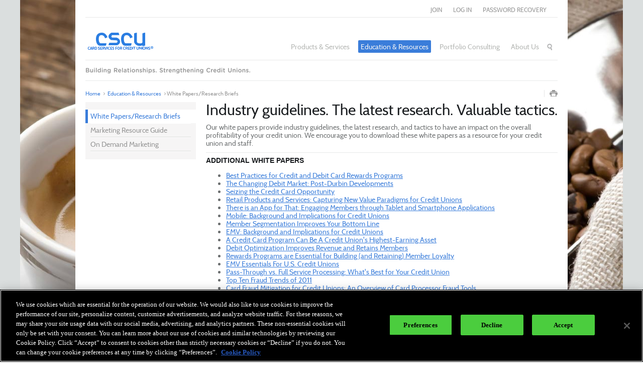

--- FILE ---
content_type: text/html; charset=utf-8
request_url: https://www.cscu.net/index.aspx?CategoryID=234
body_size: 10642
content:


<!DOCTYPE HTML PUBLIC "-//W3C//DTD HTML 4.01 Transitional//EN" "http://www.w3.org/TR/html4/loose.dtd">
<html>
<head><title>
	Card Services for Credit Unions® - Education & Resources
</title><meta name="description" content="CSCU is the nation&#39;s largest credit union card processing association with
over 3,000 members representing over 13 million MasterCard and Visa credit and debit card accounts." /><meta name="keywords" content="FIS, Fidelity, CSCU,Card Services for Credit Unions,Fidelity,Certegy,CSCU.org,credit cards,credit unions,
trade associations,visa,mastercard,card,services,card services,equifax,credit,union,credit union,card services credit unions,
card systems credit unions,card service for credit union,card service for credit unions,card solutions for credit unions,
credit solutions,credit card solutions,debit cards,card processors,Robert Hackney,Robert Hackney III,Portfolio Analysis,Portfolio Consulting,
Portfolio Analysis and Consulting" /><meta name="robots" content="index, follow" /><link rel="icon" href="/favicon.ico" type="image/x-icon" /><meta http-equiv="Content-Type" content="text/html; charset=utf-8" />
    <!-- For SIT and UAT Environment---- OneTrust Cookies Consent Notice start for www.cscu.net -->


<!-- OneTrust Cookies Consent Notice end for www.cscu.net -->
    <!-- For PRoduction Environment -------OneTrust Cookies Consent Notice start for www.cscu.net -->
<script src="https://cdn.cookielaw.org/scripttemplates/otSDKStub.js"  type="text/javascript" charset="UTF-8" data-domain-script="8e61dfeb-0638-4155-8f01-c3b75956e354" ></script>
<script type="text/javascript">
    function OptanonWrapper() { }
</script>
<!-- OneTrust Cookies Consent Notice end for www.cscu.net -->

    <script language="JavaScript" type="text/JavaScript" src="/js/common.js"></script>
    <link rel="canonical" href="/" /><link href="/App_Themes/2013/styles.css" type="text/css" rel="stylesheet" />
    <script src="/js/V3.4/jquery-v.min.js" type="text/javascript"></script>
    <script src="/js/V3/jquery.cycle.all.js" type="text/javascript"></script>
    <script src="/js/V3/jcarousellite.js" type="text/javascript"></script>
    <script src="/js/V3/label2value.js" type="text/javascript"></script>
    <script src="/js/V3/jquery.nyroModal.custom.min.js" type="text/javascript"></script>
    <script src="/js/V3/functions.js" type="text/javascript"></script>
    <!--[if lt IE 9]><script src="/js/V3/html5shiv.js"></script><![endif]-->

    <script type="text/javascript">
                $(document).ready(function () {
                    $('.lightbox').nyroModal();
                });

        // Log out user on Session timeout 
        var TimeoutHandler;
        var isSessionLogoff = false;

        function setSessionTimeout() {
            clearTimeout(TimeoutHandler);
            var nTimeOut = (14.5) * 60 * 1000; 
            TimeoutHandler = setTimeout("AutoLogoff();", nTimeOut);
        }

        function AutoLogoff()
        {
           isSessionLogoff = true;
           window.location.href = "/IdpLogout.aspx";
        }       

        setSessionTimeout();
        //END Log out user on Session timeout 

        //
        var isUserOnline = false;       
        

        $(window).on('mouseover', (function () {
            window.onbeforeunload = null;
        }));

        $(window).on('mouseout', (function () {
            if (isUserOnline) {
                window.onbeforeunload = ConfirmLeave;
            }
        }));


        function ConfirmLeave() {           
            //window.location.href = "ForceLogOff.aspx?isLogOff=true";
            if (!isSessionLogoff) {
                window.open("ForceLogOff.aspx?isLogOff=true", "_blank", "width=200, height=200");
            }
        }
        var prevKey = "";
        $(document).keydown(function (e) {
            if (isUserOnline) {                
                if (e.key.toUpperCase() == "W" && prevKey == "CONTROL") {
                    window.onbeforeunload = ConfirmLeave;
                }
                else if (e.key.toUpperCase() == "R" && prevKey == "CONTROL") {
                    window.onbeforeunload = ConfirmLeave;
                }
                else if (e.key.toUpperCase() == "F4" && (prevKey == "ALT" || prevKey == "CONTROL")) {
                    window.onbeforeunload = ConfirmLeave;
                }
            }

            prevKey = e.key.toUpperCase();
        });

    </script>
    
              
<script language="javascript" type="text/JavaScript">
  <!--
    var theObj;

    function useMe(obj) {
        theObj = obj;
    }

    function goCat() {
        //theObj = document.getElementById('lstSubCategories');
        if (theObj) {
            idx = theObj.selectedIndex;
            catID = theObj.options[idx].value;

            if (catID != "") {
                location.href = 'index.aspx?category=' + catID;
            }
        }
    }

  //-->
  </script>

</head>

<body id="ctl00_ctl00_bodyMaster">
<div id="outerDIV" class="interior02">
<form name="aspnetForm" method="post" action="./index.aspx?CategoryID=234" id="aspnetForm">
<div>
<input type="hidden" name="__VIEWSTATE" id="__VIEWSTATE" value="ooJToQSicOpZj19BXhFXJ1AveyJbApdBxEjybY1m4lz+eMjr7n7ioIL4B4tckmyTgK3mRXppw4TcPI8zGT0hEcLuBnA0hdZbbUfrNn96bj+kVWvIN4b3GeF5YwO/NBaGFJhET/d+sRmlV3YnIpA/Xt1n9KR4wX02VDjNJvbhMJ88Sq8UcYbv4ICwE3T0aWoK3Avd7wBqzMU84+AC1AWOeZ/eE6Y2qyYXtn1Yb5sLYLdPOpQ6DUae993dZYQAIKjDRFvTjmTMo8ho9+n3HxShCWtBqzrsCtPGu7oZQgc6UUs2Z0tHu85wckx5ebInWkz+Y+Y7ej19Kt6kmQ6BePJ65fOe3bmtr0tKJ+f5YtCFWUn4rp9MsYozzzwjpZdI3KEeog5JfOnCYdFhKcQuj2/HsacWM/yx5Wp1sbkxgx8nla6zG/yYPkmmErT84pEHMBp92d+wIjoKJf/rdkGAw4ISkiVcUvOWL0VtERUPiro1HWwB4E3Zjwf42+R9YVxEDZexQAH3OLmE9QTVAUNMv+JN/GBneVyiJRFsfoTgglJhVUKAuKShgfirAi9ai9hEdLR5jnUu5EQL+e1BMqs1oLCjrEjyU1CrO7lXWpLKZEvOAAmViyZLtKe77ekQqb08GqBinbervaMcr0sAo0fqm24YemXrEfRIgfkVst92bfgpNfbNXe/70+DsJ5ypj8xJGiFMoxhEID9FHmSh3RsN2JajTVrVwQCbBjcS0YI+I5vGh8mqfJ1bsiEQf9bsEwwQ4XpaR5SGx04sZ6BYw6F7r2zf9ch2xr0rNP8IjO2sd7ymlIZ8cRSo030q29/PsUlpe66CfDdxAmFko3v6XYD11iO+MlXAZOAYvE1tRanvOwr1fmrtoAAgrlEZKu9W4AH9LL8Xx9mcn/m4NuXtgT9NRuR+xG26m+DW23MBHbrmEycKybAWXV+TklJy4kAweUGTnFQozVYk43WG+tBCU9/pFxWCFiCIwNkho/S6pK8CL/hq4CsHsAKBoxEpS7g6I9cY/IaTwBd9oBLdJafd0yEilLwq2VzAvvN9BEFJuq0AJaKYb6NYIHev5X0ZFx2TdOS1wdo/Nvd/98eCv3a73hlf0nLde8nJ1eIIi1pKN5NCNyLslWhIo3fwXxCli3VfZpjo870So4StmlTuvhn6L2DYEZ09ULw0GBuMSSpUiORnENKRkdZJlexTgd8RHCMLa75D6ogG8p0UPlzm5P3+u2VRNxifWLBYyxQgGGDdx/DPOaU1WcGp+yOyzcb9DZM1YGp48HDNYW1ggTzhinu2UMSr1A1SpWnL974HdEoIhDWr4HTJji4jIZjMAkD9lTsO5Oyyw5tRYUkhEdDvqCLO4a4RnVsJqKtgAPqLmZEDNGhdiWNtMLOYWR8v/DEcFvM3uyI8zNvYuQkUMCNbOxZjhbSnfZgOiUDVUrmHWaQXRcABJ/vSY2Jz+JOnDp0xVvciYL9LphIC+5uDKsG+gR+llut2j1zHIfQnApWBq0MWOhmyTc2T7WZo5i7yTEwMAbTCdHL5oMm75t4OeHFUQNq34rX8bK2hYRo3l6GFB9zAK383hOSaaTVuQz9/771Ctth0Dh6NvuDbOWP+odGWb5ixq3M+zoX2rl7Io4FefsHFwRJIheNWfF21N6FwaG8dtQd0xqpswWNcOKvwOcJ/HFBTvmQZOgyUIBznnf700QvwEGLYPLPzi5K9LAv3u0VFfWhuUYZIufrtJ9efhwMHADpmD82AtnVq3DhKTQco419tD7nne/YWWFz3vRbszb9SRpG3svN4b53ppGTzNMuTwCrqiLLGvavYshbyo/gkQh1kxVLmnCz/OaSTN1COytpoXDaPmiBqz9LuUOjitmxvDoG+nj6vVcjvOvY8a4INmvvEayLP9AZjxHYOS6/rcZYsJHnxK4s6mnk1so4knRbEcMp2rlkBRD9HK6bqlPve6sZymYfM45fuK/[base64]/beOxK+xTYX+Bd3HKSCs9kRkEA1bRUVw+sQ1kzYNJG1QRS4ho1RBl3uTmyuyalFJA3wUy2llMnAebXXjeTWLdK+hUgsJWzr5BeDtBEeHJGOIeotKJQn9o81xMi5zp02AYx6Vr5EDxRmGHgDzIFihA9JJ6b01j2Y9xt+V4J2pajqpCN4DFYpT+NbyUWsDGxR/P68F3efH22mqRh2TDEsEU9v8V/+GpgWHnuGrjgRURGPQzIu/OQ6Q93K3s8PiE2lwbLH49qMi6hk397B6UFvIq9uAFFV+wuyJs0RJ0SU1QENELMN5cyC2wQ/TEpUpG43jxI5Ub/CX42pNFZt8BF2tGGvf6fclHutNWp1kjaL4x7+t18rqmUBO1G73wrmvGRTTS4l76FrFxwUyjQzp6BekA3eR8mCwiYjzM/XE+5lLXWowV+hnRCxVsayHC2ifgWaGN+vF9O7zsDJlj9jQU8eH6Z09gekl4NcgXDC3wQoAKv+xIbactroM605/uOXf8+c9+ii3IpxYPnZZh851EJOOtzI06I2bwFh8t1BO7axM1vcKrF8bIh63fCTB1vWrbYJcwi74Z30ux+U1tff3JwOmRZhSOJHF5cK8e9RSN9bytUvA/TvxGMPXEf4G6x/61OfLGdgnt9XTDRcdfG5ufLX3tYmpMfdChjXFRBgf+ghaOE0EPi46rkY3+NEFpus9qDU2+bRtq0pf5k3+s2Ilg3oPl+CNcMwIg7UACcnZ4feOhbFi1vRFmgM9mwTSpQAJKPUk43TF26KaZD5YxbHtjaZk7nNDl7VkJ7QrTllJf8Wm4mFhUSIxKEEdSaU6LS0hGpYh/gywCBGHSVRRdmCqz5HOL6DWM6/El4lBq3bA5bkuKItpWyYOCI0YPYLmt7t3nernOwUz8MK0mQznUG5OA6sHcJwTgHhdpSvEnCfdxfDER/V51q2QS0e3QGCYrl3yt/DBlhwnoXWK+EJJdrx6wFGdQJbY4LNcP4MrjSHjg/fpf2aioOEfbftBbXv+b/rAQ5656jcDsBoxKG8P0EtR1KXsQ4/24E/zdZR5nMc5b2nThWOi8cN0BmE1VVrHF2J+YYLflheMK7X58163vUbnWMY6CGfFJ+7OTakIF8VjQJjwntrsqsotqisQLWPXdbUqVqHACcz29EPguOQgXKoC12GzqkpYFsAPDO5uxnHrNVKpnxiWodUSdtr2/hvgCX1jNrarGRd/[base64]/oFFnpFWRktZ2jrLqMuxLPEHzP9c5a2onfYqLm/DsAlDB+RI+Ss3bcpZIZrMaH4+uoNVJMhpQkQ33mHEX8Uf41iVRwdewwZMI4YXQdPPOmvW3y12gGJGz77vgpknOQmv4gGNfU8XR7/bpDm7Hiadfv7enjBTjybbCn/k358E4scUDOUp2Gf1ZPQ0DpWfsBYIAnp+W+zG8d70La5IRCstlR/RP1omz3+SnrMdmih5Sh2zLVR2+qW5OMkUdEyLghQmH9yGdiVTi8KWxUDy7LDybUex11zkYX+qyE2hB1GpkyoqVTqDhal8Q92+zSIfwQdG7GlM1qK5n+sARyT8vPu3MG/n+SXK1ZJEytl1WOPWEkO/[base64]/uHEkf+gWz2Ykl2zCBV5JjE2yFX7yDpDT5/wY0A08ywCvt/G5a4DAsRq+zDm7KFWMWin2dmrDZDjlrSXtlbmdJme9YSXLUHIDmB4J2hDqsyfijamDMAIWv1Efd1UGmU3lw9RE6AFipMgh1ZKGN9XH2jrptJeWmvBmNnraoZFl5h5Yv+zL98QxyXK6757NZDDHfbwZSozfvA+wsgMLKO0anD5AA+LvWG/eiBoYnCn55Ybe5N82jxTVEFeoacSw3ntN1w94qnhTvwl6kvpxcXfjYGmVu/2PevdOwYdAPPZXbhZNyuS77uCHRI2qCPJgWEciy5BKnQCXd6LYKFY4hvlCQau46Uxtd/ohsfX7idDC0kUU/QRzz628jsJGFvqxUyAEr7ZmzUQQAzyWIsgRs8ek2AWMIuBYmtt8iqfTmP2RHml8PMTCbly+FAhyDkuMFsZj0Tp+xLjDY6RBAOI981MkKDkBNLJTkP89BDJZbQN2ydy3HFmRD99zf/bM5fPkLHFYAl9WmJug0KpAUjZx27cVqVgGUN4NuNIIPv+STFOn5lWo3fnG7AZ+v392z2kJBiBfsb5CubYDsUf8qEctReSKCwwnzmxnwaO5vh4BNgOAuld2TEff3cZpeio7AJcEfWJa3ce5H+7C3DP00WsalmubJbGwPfdK+a/As/kJXTYIyzD7oIzq5rTsFfL/VTF2kxnbLWiNMlxC2uC8dZgtkOeYbyTPpZWWHCkUssUizDkjOrBC5hKGQ6CGwZ0oT00ainaLD325yaix4wiivqZ9UFNMq4zGQCFA7ROkswRIhCA0lPFaw4pd+HjhlsqsepXqxRE2Imf1uk0QzLu08jLAdBo9IYmhbk/7k/eLYV9NCQCTp7BlnUXkdcWPmHjGo974yVXWaHWkKMs4Omco1wQABoG2rSKJ0PoZQE/2EwmdRRb1V8OT8V67kVBwEmWJIPqRxcn/7dasFLPiOnLlTLt9RbubX1/uU/ntjzRnnGldxfuuTn2V08E9+Kup/qaHlcTTur0HB9gBX/Jcs1NrXwnbXirY7I2fMUMCvFWgaZTX4qkiMErCiviHSCSSfpiQ1VJNz8RZVFeUw8wrXyyAYf/oxdXeOMz+uuTHxb8pbU0d58GIYfo6pUaxDG5p2tc2WoLzZCq3hBvwFGKYniI98YMU3ROBjUpBhvzEP6Te671M8GzCqtU+tnaJUHnw/dm+/Q1G71e6Y1ii9oWuvxEMNkDVrBXgsWSUhPN/XRGwbSJF/cIr2AUyy09LC7JFqHZQdf/DyGQcSs/ZhVieJ8vlDvL5OEhVZ+RwIznLOmF6UdrZ7cUNURElN6CSrfjujiSbc7osfONoMrTFyfOgFv0JuGMP3x7OuxcaaqFi7w2z67Mf1PXC70zmumur1OdeLbqx+KdAeX4d6adhSamjrK4F83U7j8kr3hnZx3lKfmvplA3CxVVNvy8Ll/jFdp9H9z95aVZ/ZGoyVADbjixgMSp5DQmjrX59bJbZTZFPwMpQh3QoieZ/ElAKpSuQnciwl9ls748YxlKEMnXvDy39Z7eRQIa1BbIzhsiQroJejzZGXgeJwjhITR3PA1hnP5IQBKXQmF7u4926c4zpOs2uH+SUX6vcq5jRFos8gh/7t3dHwk3QTc4M7cQKLksdz0o+i9qOhH03JJnZ18J5NAnZbdDt0C3e4pNPRtW5K/[base64]/9/BCas0/MzeiSa79eeyAhtJDrg8Ye+OvwL3SzJKy9at5vzB04yAafAuOLRCgFqjdAlEKntE7vUNtrCinfWWl6FIVaRa+AkAc6G4QztrqStlWuoUqiorxYVqXMLcZ1Ot/pkx9/763z9w7ADrjrTTj9Y6q24ozPY7RLGaijQ5+gMs7+DWJobnYteuOAkOUHZrbF15NV36nXssbBvERbNEecDNBlWSr66/dHFoofX8OvfpgYgaYjX28C81k0guUHPvMFQ4EyoSNWdfJKgG1HXoZJlR4d4bkL5tt91jeTJBxfC/4hbDW5RqwHz2Jd0ZnNJ8q/KJjvRUCaN9dZ8LnnbCnsSirRkJp/OakJtgbhKi/FqGtbDGAEaZpxo5lZQ9M6UODlLz6HtCwx+wCG26xYzm3cTJNbeNRaNS4J5AKExhjmDl34c+Wq1mHN8M1z5if7j59oEtiEniCw81+4U+42IJDJqf9i6Xd0lyXFnwNwbZ1pxRgiUlSzzGZS0MBqRpDgIVaRCDHlgMW8jwG/swA8ktJMnnlN3UDsqfoNXuECPGH1c42uvnOcZG1WtxfEe2PJ+yKhPjU0uObn03q4aw0jyxPQL9M+CN8l13qyAudk1APthYBMckNtGLuWgQPP63ewIEbLjCqVRab6P8Wamp9MJSklmRBm+gIh7pOASNC/QOeDln63UNExUMaVFn0dW+OMRKRifGNaghP2sipsREeZfTVKX4T+SqGzJZkcMIqhaKtBuRqDnNnXDnCQxMqHamn5hTSUaXNwX1zD90UlvWq+RZyHqfn6vn9vURtt4xo0cbHfUOtCAMG1ThzbZX6UvdUTJumLWeYFo3EPyikbZm6xLRj2YCKeTHRwzfO/5dtvtyuKasyTp/0u8j/oB1P/Zxoh3gkK8c587AM4MVqjW63KQ6gNtsABa+9o2Zw0EP/69vJFYa8c1OliJ/WMbSE7KXW1iPlneCDk5+BcZMP/KFWIk3am2nQUkP4GPWuZfh+cCgPrazF9RiSZjps70C3CZKKpnbi/MhTKqJDKRp2d39nD4I4tLUdQc9NZcjqZhMlVoLyYfrZoEiGyVCKFjBwwP6XFHy3Zjpw6DbyHzFLduSjKNBi1XOVtW0uF95tayiSx6g36AS/Tyb8Ly3LKwtVTrglpZin1Rv2vPYsYfovefxU9bPMVcOFTyIHAwLaZwFyLCQMkaHZD6RThY79q2qOInvcYrr3Bf9Ea/HmieAL4e6C9xwCAJv99cYW40eQKIfo7/69qs10H3dtsKAvQAr0CQo0lug7ENHHDJBm2fJP6wybTh1N7lOM76JaSCx2XKxYR+zAXNHhuPje79/6BAJA4TQupKjvYp2SoXx3lAZvjPkdkZ7Q1LmC0FdhkVON/92R5Br5eT8kMd2e8u9+IMe+eVEOJpXlfyDtZENirub2auWuZa5GcFVHiblCGW4u4QT1Flr4CE1ViYAlGL0Dk1edTALgHgAjDlRRfsHvJpRMdDW2YZTiFK2p0ijEy3BF14d/uVPcxbg81dP6S/VbP/IJ01fTbFlzFGbzALHNKM4O5be9LMb3r/loGLrM1byC5PupemaHOmOcXLOnT14kb1VbB0QfaeuBkbBcRFajmK7nFCUoOV4D6qwAoT/OpkjoEVE/D19+7+JhBGjPIgY3elsfVOjrUfvUzHxAEL70qEmX87rZZWl3kFRKvgC7zSfZDenjO0KWlIu7n2NRmqs4Hn0ohgLCdPitJTYGOW28w=" />
</div>

<div>

	<input type="hidden" name="__VIEWSTATEGENERATOR" id="__VIEWSTATEGENERATOR" value="90059987" />
</div>
    <div class="site-wrapper">
        <!-- CONTENT WRAPPER -->
        <div class="main-container">
            <!-- HEADER -->
            <header>
                <div class="social">
                    <ul>
                        <li>&nbsp;&nbsp;&nbsp;</li>
                        <li><a href="/Registration.aspx" id="ctl00_ctl00_hlJoin">join</a></li>
                        <li>
                            
                            
                            <a href="/IdpLogin.aspx" id="ctl00_ctl00_hlIdpLogin">log in</a>
                            
                            
                        </li>
                        <li><a href="PasswordRecoverySteps.aspx" id="ctl00_ctl00_hlPasswordRecovery">Password Recovery</a></li>
                        
                        
                    </ul>
                </div>
                <nav>
                    <h1 class="logo"><a href="/" alt="Card Services for Credit Unions®" title="Card Services for Credit Unions®">Card Services for Credit Unions®</a></h1>
                    <div class="search">
                            <!--div class="search-container"><label for="searchbar">Search CSCU</label><input type="text" name="searchbar" id="searchbar" /></div-->
                               <a href="/" alt="SEARCH" title="SEARCH"></a>
                    </div>
                    <ul><li><a href="/Landing.aspx?CategoryID=1" >Products & Services</a><ul><li><a href="/index.aspx?CategoryID=241"  >Credit</a></li><li><a href="/index.aspx?CategoryID=242"  >Debit/EFT</a></li><li><a href="/index.aspx?CategoryID=262"  >NYCE Payments Network</a></li><li><a href="/index.aspx?CategoryID=245"  >Fraud</a></li><li><a href="/TabbedContent.aspx?CategoryID=306"  >Loyalty</a></li><li><a href="/TabbedContent.aspx?CategoryID=276"  >Mobile Solutions</a></li><li><a href="/TabbedContent.aspx?CategoryID=294"  >EMV</a></li><li><a href="/index.aspx?CategoryID=243"  >PrePaid</a></li><li><a href="/index.aspx?CategoryID=265"  >Merchant Services</a></li><li><a href="/TabbedContent.aspx?CategoryID=335"  >Portfolio Analytics</a></li></ul></li><li><a href="/Landing.aspx?CategoryID=2" class=selected>Education & Resources</a><ul><li><a href="/index.aspx?CategoryID=234"  >White Papers/Research Briefs</a></li><li><a href="/TabbedContent.aspx?CategoryID=256"  >Marketing Resource Guide</a></li><li><a href="/index.aspx?CategoryID=304"  >On Demand Marketing</a></li></ul></li><li><a href="/Landing.aspx?CategoryID=3" >Portfolio Consulting</a><ul><li><a href="/index.aspx?CategoryID=270"  >Virtual Card Consultant®</a></li><li><a href="/Portfolio/Default.aspx?CardTypeName=admin"  >Admin</a></li></ul></li><li><a href="/Landing.aspx?CategoryID=4" >About Us</a><ul><li><a href="/index.aspx?CategoryID=358"  >Services</a></li><li><a href="/index.aspx?CategoryID=248"  >History</a></li><li><a href="/index.aspx?CategoryID=200"  >Press Releases</a></li><li><a href="/ContactUs.aspx"  >Contact Us</a></li></ul></li></ul>
                </nav>
                <div class="tagline">
                    <img src="/images/V3/MasterPage/hdr-tagline.png" />
                </div>
            </header>
            <!-- END HEADER -->
          
          <div id="ctl00_ctl00_pnlContentPlaceHolder_Master">
	
            
            <div class="breadcrumb">
                <a href="/">Home</a>&nbsp;&gt;&nbsp;<a href="/Landing.aspx?CategoryID=2">Education & Resources</a>&nbsp;&gt;&nbsp;White Papers/Research Briefs
                <div class="icons">
                    <a href="#" class="print" title="Print Page" onclick="javascript:window.print()">Print Page</a>
                </div>
            </div>
            <!-- INTERIOR CONTENT -->
            <section class="interior-content">
                <!-- Left Column -->
                <div class="left-column">
                    <nav><ul><li><a href="/index.aspx?CategoryID=234" class=selected>White Papers/Research Briefs</a></li><li><a href="/TabbedContent.aspx?CategoryID=256" >Marketing Resource Guide</a></li><li><a href="/index.aspx?CategoryID=304" >On Demand Marketing</a></li></ul></nav>
                    <!-- div class="cta-container">
                        <div>
			                <a id="ctl00_ctl00_cp_hlTopContent" href="/TabbedContent.aspx?CategoryID=">
				                <img src="/images/V3/InteriorMasterPage/Top-side.jpg"/>
                                <div class="overlay">
					        <h1>Title</h1>
                            Teaser
				                </div>
			                </a>
		                </div>
                        <div>
			                <a id="ctl00_ctl00_cp_hlMiddleContent" href="/index.aspx?ContentID=">
				                <img src="/images/V3/InteriorMasterPage/Middle-side.jpg"/>
                                <div class="overlay">
					        <h1>Title</h1>
                            Teaser
				                </div>
			                </a>
		                </div>
                        <div>
			                <a id="ctl00_ctl00_cp_hlBottomContent" href="/Shortcut" target="_blank">
				                <img src="/images/V3/InteriorMasterPage/Bottom-side.jpg"/>
                                <div class="overlay">
					        <h1>Title</h1>
                            Teaser
				                </div>
			                </a>
		                </div>
                    </div -->
                </div>
                <!-- End Left Column -->

                <!-- Right Column -->
                <div class="right-column">
                



  <div id="ctl00_ctl00_cp_RightColumn_pnlContent">
		
    
    <div id="ctl00_ctl00_cp_RightColumn_pnlView">
			
        <!-- One Column in the main content area -->
<h1>Industry guidelines. The latest research. Valuable tactics.</h1>
Our white papers provide industry guidelines, the latest research, and tactics to have an impact on the overall profitability of your credit union. We encourage you to download these white papers as a resource for your credit union and staff. <hr />
<h2>Additional White Papers</h2>
<ul>
     <li> <a href="/ProductForm.aspx?ProductID=648">Best Practices for Credit and Debit Card Rewards Programs</a></li>
     <li> <a href="/ProductForm.aspx?ProductID=502">The Changing Debit Market: Post-Durbin Developments</a></li>
     <li><a href="/ProductForm.aspx?ProductID=544">Seizing the Credit Card Opportunity</a></li>
     <li><a href="/ProductForm.aspx?ProductID=493">Retail Products and Services: Capturing New Value Paradigms for Credit Unions</a></li>
     <li><a href="/ProductForm.aspx?ProductID=485">There is an App for That: Engaging Members through Tablet and Smartphone Applications</a></li>
     <li><a href="/ProductForm.aspx?ProductID=478">Mobile: Background and Implications for Credit Unions</a></li>
     <li><a href="/ProductForm.aspx?ProductID=477">Member Segmentation Improves Your Bottom Line</a></li>
     <li><a href="/ProductForm.aspx?ProductID=467">EMV: Background and Implications for Credit Unions</a></li>
     <li><a href="/images/uploads/Credit Portfolio Optimization.pdf" target="_blank">A Credit Card Program Can Be A Credit Union's Highest-Earning Asset</a></li>
     <li><a href="/images/uploads/Debit%20Portfolio%20Optimization.pdf" target="_blank">Debit Optimization Improves Revenue and Retains Members</a></li>
     <li><a href="/images/uploads/Documents/Loyalty%20Brief%20Final%20043012.pdf" target="_blank">Rewards Programs are Essential for Building (and Retaining) Member Loyalty</a></li>
     <li><a href="/images/uploads/EMV%20Essentials%20CSCU%20Mercator%20Final%20Web.pdf" target="_blank">EMV Essentials For U.S. Credit Unions</a></li>
     <li><a href="/images/uploads/Documents/PTvFS_whitepaper_final.pdf" target="_blank">Pass-Through vs. Full Service Processing: What's Best for Your Credit Union</a></li>
     <li><a href="/images/uploads/Documents/CSCU%20Whitepaper%204_12_11.pdf" target="_blank">Top Ten Fraud Trends of 2011</a></li>
     <li><a href="/images/uploads/Documents/CSCUFraudWhitepaper.pdf" target="_blank">Card Fraud Mitigation for Credit Unions: An Overview of Card Processor Fraud Tools</a></li>
     <li><a href="/images/uploads/DurbinDraftRulesAnalysisFinal.pdf" target="_blank">An Examination of the Potential Effect of the Durbin Amendment on the Credit Union Debit Issuing Market</a></li>
     <li><a href="/images/uploads/whitepaper/whitepaper-debit-web.pdf" target="_blank">Top Ways to Maximize the Effectiveness of Your Portfolio</a></li>
     <li><a href="/portfolio/pdf/white_paper_for_web.pdf" target="_blank">The Top 10 Ways to Maximize the Profitability of Your Portfolio</a></li>
     <li><a href="/portfolio/pdf/Final%20Payment%20Systems_print.pdf" target="_blank">How Payment Strategies Impact Your Credit Union's Future</a> </li>
</ul>
For EMV-related white papers, please visit <a href="/TabbedContent.aspx?CategoryID=294&Tab=White+Papers">Project EMV</a>.
    
		</div>

    

    
    
    
    
    
    
    
    
    

  
	</div>



  <br />

  

  

  



                </div>

               <!-- End Right Column -->
            </section>
            <!-- END INTERIOR CONTENT -->

            <div class="cl"></div>        

        <!-- END CONTENT WRAPPER -->

          
</div>
          <!-- FOOTER -->
          </div>
          <footer>
            <ul class="links-left">
                <li><a href="/Landing.aspx?CategoryID=1" >Products & Services</a></li><li><a href="/Landing.aspx?CategoryID=2" >Education & Resources</a></li><li><a href="/Landing.aspx?CategoryID=3" >Portfolio Consulting</a></li><li><a href="/Landing.aspx?CategoryID=4" >About Us</a></li>
                <li><a href="/ContactUs.aspx">Contact Us</a></li>
            </ul>
            <ul class="links-right">
                <li><a href="/TabbedContent.aspx?CategoryID=256&Tab=Calendar - 2017">Calendar</a></li>
                <li>
                    <a href="/IdpLogin.aspx" id="ctl00_ctl00_hlLogInFooter">Log In</a>
                    </li>

                
            </ul>
            <div class="cl"></div>
            <div class="copyright">
                This website, its content and graphics are Copyright &copy; <span id="ctl00_ctl00_lblYear">2026</span> Card Services for Credit Unions®,  All Rights Reserved
            </div>
          </footer>
          <!-- END FOOTER -->
          </div>
  </form>
  </div>

</body>
</html>


--- FILE ---
content_type: text/css
request_url: https://www.cscu.net/App_Themes/2013/styles.css
body_size: 6419
content:
@font-face {
    font-family: 'Cabin';
    src: url('/fonts/cabinregular.eot');
    src: url('/fonts/cabinregular.eot?#iefix') format('embedded-opentype'),
	     url('/fonts/cabinregular.woff') format('woff'),
	     url('/fonts/cabinregular.ttf') format('truetype'),
	     url('/fonts/cabinregular.svg#cabinregular') format('svg');
    font-weight: normal;
    font-style: normal;
}
@font-face {
    font-family: 'Cabin-Bold';
    src: url('/fonts/cabinbold.eot');
    section .slideshow src: url('/fonts/cabinbold.eot?#iefix') format('embedded-opentype'), url('/fonts/cabinbold.woff') format('woff'), url('/fonts/cabinbold.ttf') format('truetype'), url('/fonts/cabinbold.svg#cabinbold') format('svg');
    font-weight: normal;
    font-style: normal;
}
#onetrust-pc-sdk .pc-logo img, #onetrust-pc-sdk .ot-pc-logo img {
    display: none !important;
}
#onetrust-pc-sdk .ot-pc-footer-logo img {
    display: none !important;
}

@font-face {
    font-family: 'Univers';
    src: url('/fonts/universltstd.eot');
    src: url('/fonts/universltstd.eot?#iefix') format('embedded-opentype'),
	     url('/fonts/universltstd.woff') format('woff'),
	     url('/fonts/universltstd.ttf') format('truetype'),
	     url('/fonts/universltstd.svg#universltstd') format('svg');
    font-weight: normal;
    font-style: normal;
}
@font-face {
    font-family: 'Univers-Bold';
    src: url('/fonts/universltstdbold.eot');
    src: url('/fonts/universltstdbold.eot?#iefix') format('embedded-opentype'),
	     url('/fonts/universltstdbold.woff') format('woff'),
	     url('/fonts/universltstdbold.ttf') format('truetype'),
	     url('/fonts/universltstdbold.svg#universltstdbold') format('svg');
    font-weight: normal;
    font-style: normal;
}

html,body {
	margin:0;
	padding:0;
	border:0;
	text-align: -moz-center;
	text-align: center !important;
	vertical-align: top;
}
header, nav, article, footer, address, section {display:block;}
img {vertical-align: bottom;}
a, a:focus{outline:none;}
.cl{clear:both;}

/*Body Styles*/
div.home{background:#dadede url(/images/V3/HomePage/site-bg-0.jpg) top no-repeat;}
div.interior01{background:#dadede url(/images/V3/site-bg-1.jpg) top no-repeat;}
div.interior02{background:#dadede url(/images/V3/site-bg-2.jpg) top no-repeat;}
div.interior03{background:#dadede url(/images/V3/site-bg-3.jpg) top no-repeat;}
div.interior04{background:#dadede url(/images/V3/site-bg-4.jpg) top no-repeat;}
div.interior05{background:#dadede url(/images/V3/site-bg-5.jpg) top no-repeat;}
div.interior06{background:#dadede url(/images/V3/site-bg-6.jpg) top no-repeat;}
div.interior07{background:#dadede url(/images/V3/site-bg-7.jpg) top no-repeat;}

/*Site Styles*/
.site-wrapper{
    width:980px;
    margin:auto;
}
.site-wrapper .main-container{
    background:#ffffff;
    padding: 0 20px 60px 20px;
    text-align:left;
}

/*Header Styles*/
header {
	
}
header .social{
    height:34px;
}

header .social ul,
header .social ul li{
    margin:0;
    padding:0;
    list-style:none;
}
header .social ul{
    float:right;
    margin-top:10px;
}
header .social ul li{
    float:left;
    color:#949494;
    font:12px/12px cabin, arial;
    margin-top:4px;
}
header .social ul li a{
    color:#949494;
    text-transform:uppercase;
    text-decoration:none;
    margin-right:22px;
}
header .social ul li.fb,
header .social ul li.tw{
    margin-top:0;
}
header .social ul li.fb a,
header .social ul li.tw a{
    width:22px;
    height:21px;
    display:block;
    overflow:hidden;
    text-indent:-9999px;
}
header .social ul li.fb a{
    background:url(/images/V3/MasterPage/social-icons.png) 0 0 no-repeat;
    margin:0 2px 0 9px;
}
header .social ul li.tw a{
    background:url(/images/V3/MasterPage/social-icons.png) -22px 0 no-repeat;
    margin:0 9px 0 2px;
}
header .social ul li a:hover{
    text-decoration:underline;
}

header nav{
    border-top:1px solid #e8e9e9;
    border-bottom:1px solid #e8e9e9;
    height:84px;
}
header nav h1.logo{
    width:140px;
    height:38px;
    margin:0;
    padding:27px 0 0 0;
    display:block;
    float:left;
}
header nav h1.logo a{
    background:url(/images/V3/MasterPage/cscu-logo.png) 0 0 no-repeat;
    display:block;
    overflow:hidden;
    text-align:left;
    text-indent:-99999px;
    width:250px;
    height:38px;
}
header nav .search{
    float:right;
    margin:42px 0 0 0;
    padding:0;
    width:32px;
    height:32px;
    background:url(/images/V3/MasterPage/search-ico.png) center center no-repeat;
    position:relative;
    cursor:pointer;
    
}
header nav .search .search-container{
    width:158px;
    height:32px;
    background:url(/images/V3/MasterPage/search-bar.png) 0 0 no-repeat;
    position:absolute;
    top:-25px;
    left:-126px;
}
header nav .search .search-container input[type=text]{
    width:145px;
    height:17px;
    background:#fcfcfc;
    border:1px solid #cccccc;
    font:11px/17px cabin, arial;
    color:#b5b7b4;
    padding:0 0 0 5px;
    margin:3px 0 0 3px;
}
header nav > ul{
    float:right;
    margin:45px 0 0 0;
    padding:0;
    list-style:none;
}
header nav > ul li{
    float:left;
    margin:0 0 0 12px;
    padding:0;
    list-style:none;
    position:relative;
    z-index:9999;
}
header nav > ul li a{
    font:14px/25px cabin, arial;
    display:block;
    text-decoration:none;
    padding:0 5px;
    color:#b5b7b4;
}
header nav > ul li a:hover,
header nav > ul li a.selected,
header nav > ul li:hover > a{
    background:#3a7dda;
    color:#f5f5f5;
    -webkit-border-radius: 2px;
    border-radius: 2px;
}
    /*Dropdown Navigation Style*/
    header nav > ul li ul{
        display:none;
        position:absolute;
        left:-40px;
        top:22px;
        z-index:99999;
        margin:0;
        width:0;
        width:157px;
        list-style:none;
        text-align:left;
        float:left;
        padding-top:3px;
    }
    *:first-child + html header nav > ul li ul{
        left:0;
    }
    header nav > ul li:hover ul{
        display:block;
    }
    header nav > ul li ul li{
        float:left;
        margin:0;
        padding:0;
        list-style:none;
        width:157px;
        background:url(/images/V3/MasterPage/dropdown-nav.png) -157px 0 repeat-y;
    }
    header nav > ul li ul li a{
        font:13px/13px cabin, arial;
        display:block;
        text-decoration:none;
        padding:6px 14px;
        color:#a2a5a4;
        border-top:1px solid #f4f4f4;
        border-bottom:1px solid #cdcdcd;
        margin:0 1px;
    }
    header nav > ul li ul li a:hover{
        background:#3a7dda;
        color:#f5f5f5;
        -webkit-border-radius: 0;
        border-radius: 0;
        border-bottom:1px solid #3063aa;
    }
    header nav > ul li ul li.first,
    header nav > ul li ul li.first a{
        border-top:0;
    }
    header nav > ul li ul li.last,
    header nav > ul li ul li.last a{
        border-bottom:0;
    }
    header nav > ul li ul li.nav-cap-top{
        background:url(/images/V3/MasterPage/dropdown-nav.png) 0 0 no-repeat;
        height:9px;
    }
    header nav > ul li ul li.nav-cap-bottom{
        background:url(/images/V3/MasterPage/dropdown-nav.png) -314px 0 no-repeat;
        height:9px;
    }
header .tagline{
    padding:8px 0;
    border-bottom:1px solid #e8e9e9;
}

/*Home Slideshow Styles*/
#slideshow-pager{
    position:absolute;
    right:0;
    top:-20px;
    z-index:9999;
}
#slideshow-pager a{
    display:block ;
    height:10px;
    width:10px;
    float:left;
    background:url(/images/V3/HomePage/pager-bullet.png) left no-repeat;
    margin-left:5px;
    overflow:hidden;
    text-align:left;
    text-indent:-99999px;
    line-height:10px;
}
#slideshow-pager a:hover,
#slideshow-pager a.activeSlide{
    background:url(/images/V3/HomePage/pager-bullet.png) right no-repeat;
}
section.slideshow {
	padding-bottom:20px;
    position:relative;
    width:940px;
    height:290px;
    z-index:99;
}
section.slideshow ul,
section.slideshow ul li {
	margin:0;
    padding:0;
    list-style:none;
    width:940px;
    height:310px;
    overflow:hidden;
}
section.slideshow ul li div {
	top:0;
    position:absolute;
    width:860px;
    margin:20px 40px;
    text-align:right;
    font:50px/53px Univers-Bold, arial;
    color:#ffffff;
    text-transform:uppercase;
    letter-spacing:-2px;
    z-index:2;
}

/*CTA Bar*/
.home .cta-container > div {
	overflow:hidden;
	width:300px;
    height:150px;
    position:relative;
    float:left;
    margin-right:20px;
}
.home .cta-container > div.last {
    margin-right:0;
}
.home .cta-container img {
	position:absolute;
	top:0;
	height:100%;
	width:100%;
    border:0;
}
	
.home .cta-container .overlay {
    z-index:5;
    position:absolute;
    width:270px;
    height:150px;
    padding:15px 15px 0 15px !important;
    background:url(/images/V3/HomePage/TopCTA/cta-overlay.png) top no-repeat;
    bottom:-150px;
    color:#d0cfcb;
}
.home .cta-container a{
    color:#d0cfcb;
    font:12px/14px cabin, arial;
    text-decoration:none;
}
.home .cta-container a h1{
    color:#ffffff;
    font:bold 12px/14px cabin, arial;
    text-transform:uppercase;
    margin:0;
    padding:0;
}

/*Hot Topics Bar Container*/
.hottopics{
    width:100% !important;
    padding:20px 0;
}
.hottopics .controlbox{
    width:220px;
    height:150px;
    background:url(/images/V3/HomePage/hottopics-bg.png) 0 0 no-repeat;
    vertical-align:bottom;
    float:left;
    margin-right:20px;
    position:relative;
    z-index:2;
}
.hottopics .controlbox span{
    bottom:-5px;
    position:absolute;
    color:#ffffff;
    font:bold 50px/42px univers-bold, arial;
    text-transform:uppercase;
    left:6px;
    letter-spacing:-2px;
}
.hottopics .controlbox .prev{
    width:18px;
    height:20px;
    position:absolute;
    top:10px;
    right:19px;
    overflow:hidden;
    text-indent:-999px;
    background:url(/images/V3/HomePage/hottopics-bttns.png) 0 0 no-repeat;
    cursor:pointer;
}
.hottopics .controlbox .next{
    width:18px;
    height:20px;
    position:absolute;
    top:10px;
    right:0;
    overflow:hidden;
    text-indent:-999px;
    background:url(/images/V3/HomePage/hottopics-bttns.png) -18px 0 no-repeat;
    cursor:pointer;
}
.hottopics .slidecontainer{
    width:700px;
    height:148px;
    border-top:1px solid #e8e9e9;
    border-bottom:1px solid #e8e9e9;
    float:left;
    overflow:hidden;
    z-index:1;
}
.hottopics .slidecontainer ul li{
    width:220px;
    margin-right:20px;
    font:11px/14px cabin, arial;
    color:#6c6f70;
    padding:8px 0;
    height:132px;
}		
.hottopics .slidecontainer ul li a{
    color:#3a7dda;
    text-transform:uppercase;
    text-decoration:none;
    display:block;
    margin-bottom:6px;
}
.hottopics .slidecontainer ul li a:hover{
    text-decoration:underline;
}

/*Home Bottom CTAs*/
.bottom-ctas div{
    display:inline-block;
    margin-right:20px;
    width:220px;
    min-height:100px;
    float:left;
    position:relative
}
.bottom-ctas div.last{
    margin-right:0;
}
.bottom-ctas .tipofthemonth{
    font:11px/14px cabin, arial;
    color:#6c6f70;
}
.bottom-ctas .tipofthemonth h1{
    margin:0 0 4px 0;
    padding:0;
    font:11px/14px cabin, arial;
    text-transform:uppercase;
    color:#191c1f;
}
.bottom-ctas .tipofthemonth a{
    font:11px/14px cabin, arial;
    text-transform:uppercase;
    color:#3a7dda;
    display:block;
    text-decoration:none;
    margin-bottom:4px;
}
.bottom-ctas .tipofthemonth a:hover{
    text-decoration:underline;
}
.bottom-ctas .marketing{
    background:#5faa9c;
    text-align:right;
}
.bottom-ctas .portfolio{
    background:#60cdcb;
    text-align:right;
}
.bottom-ctas .newsevents{
    background:#b1c3b2;
    text-align:right;
}
.bottom-ctas .marketing a,
.bottom-ctas .portfolio a,
.bottom-ctas .newsevents a{
    color:#ffffff;
    text-decoration:none;
    width:220px;
    min-height:100px;
    position:relative;
    display:block;
}
.bottom-ctas .marketing h1,
.bottom-ctas .portfolio h1,
.bottom-ctas .newsevents h1{
    color:#ffffff;
    font:bold 30px/22px univers-bold, arial;
    text-transform:uppercase;
    letter-spacing:-2px;
    margin:0;
    padding:0;
}
.bottom-ctas .marketing h2,
.bottom-ctas .portfolio h2,
.bottom-ctas .newsevents h2{
    color:#ffffff;
    font:bold 24px/22px univers-bold, arial;
    text-transform:uppercase;
    letter-spacing:-2px;
    margin:0;
    padding:0;
}
.bottom-ctas .marketing span,
.bottom-ctas .portfolio span,
.bottom-ctas .newsevents span{
    position:absolute;
    right:6px;
    bottom:-3px;
}
.bottom-ctas .marketing img,
.bottom-ctas .portfolio img,
.bottom-ctas .newsevents img{
    position:absolute;
    left:0;
    top:0;
    border:0;
}

/*Interior Styles*/
.breadcrumb{
    padding:18px 0 10px 0;
    text-align:left;
    font:11px/14px cabin, arial;
    color:#949494;
}
.breadcrumb a{
    text-decoration:none;
    color:#3a7dda;
    padding:0 3px;
}
.breadcrumb a:first-child{
    padding-left:0;
}
.breadcrumb a:hover{
    text-decoration:underline;
}
.breadcrumb a.selected{
    color:#949494;
}
.breadcrumb .icons{
    float:right;
    border-left:1px solid #e6e6e6;
    padding-left:4px;
}
.breadcrumb .icons a{
    float:left;
    display:block;
    margin-left:6px;
    background:url(/images/V3/breadcrumb-icons.png) 0 0 no-repeat;
    height:14px;
    text-align:left;
    overflow:hidden;
    text-indent:-9999px;
    padding:0;
}
.breadcrumb .icons a.pdf{
    background-position:0 0;
    width:12px;
}
.breadcrumb .icons a.print{
    background-position:-12px 0;
    width:16px;
}
.breadcrumb .icons a.pdf:hover{
    background-position:0 -14px;
}
.breadcrumb .icons a.print:hover{
    background-position:-12px -14px;
}

.interior-content .left-column{
    float:left;
    width:220px;
    margin-right:20px;
}
.interior-content .left-column nav{
    background:#f6f5f5;
    padding:15px 10px;
    text-align:left;
    margin-bottom:10px;
}
.interior-content .left-column nav ul{
    margin:0;
    padding:0;
    list-style:none;
}
.interior-content .left-column nav ul li{
    margin:0;
    padding:0;
    list-style:none;
    border-bottom:1px solid #ffffff;
}
.interior-content .left-column nav ul li a{
    display:block;
    border-bottom:1px solid #dcdedd;
    color:#949494;
    font:14px/16px cabin, arial;
    padding:5px 0;
    text-decoration:none;
}
.interior-content .left-column nav ul li a:hover,
.interior-content .left-column nav ul li a.selected{
    color:#3a7dda;
    background:#ffffff;
    position:relative;
    width:210px;
    border:0;
    border-left:5px solid #3a7dda;
    margin-left:-10px;
    padding:5px 0 6px 5px;
}

/*CTA column*/
.interior-content .cta-container > div {
	overflow:hidden;
	width:220px;
    height:100px;
    position:relative;
    float:left;
    margin-top:10px;
}
.interior-content .cta-container img {
	position:absolute;
	top:0;
	height:100%;
	width:100%;
    border:0;
}
	
.interior-content .cta-container .overlay {
    z-index:5;
    position:absolute;
    width:200px;
    height:100px;
    padding:15px 10px 0 10px !important;
    background:url(/images/V3/InteriorMasterPage/cta-overlay.png) top no-repeat;
    bottom:-100px;
    color:#d0cfcb;
}
.interior-content .cta-container a{
    color:#d0cfcb;
    font:12px/14px cabin, arial;
    text-decoration:none;
}
.interior-content .cta-container a h1{
    color:#ffffff;
    font:bold 12px/14px cabin, arial;
    text-transform:uppercase;
    margin:0;
    padding:0;
}

.interior-content .right-column{
    float:left;
    width:700px;
    color:#6c6f70;
    font:14px/16px cabin, arial;
}
.interior-content .right-column a{
    color:#3a7dda;
}
.interior-content .right-column a:hover{
    color:#ea7024;
}
.interior-content .right-column .banner{
   margin-bottom:14px;
}
.interior-content .right-column h1{
    margin:0 0 12px 0;
    padding:0;
    font:30px/30px cabin, arial;
    color:#191c1f;
}
.interior-content .right-column h2{
    margin:0 0 6px 0;
    padding:0;
    font:bold 14px/16px cabin-bold, arial;
    color:#191c1f;
    text-transform:uppercase;
}
/* Added KHP */
.interior-content .right-column h3{
    margin:0 0 6px 0;
    padding:0;
    font:bold 12px/14px cabin-bold, arial;
    color:#191c1f;
}
.interior-content .right-column .description-boxes{
    margin:32px 0 0 0;
    padding:0;
    list-style:none;
}
.interior-content .right-column .description-boxes li{
    margin:0 20px 0 0;
    padding:10px 0;
    list-style:none;
    border-top:5px solid #3a7dda;
    width:220px;
    height:180px;
    float:left;
    overflow:hidden;
    font-size:13px;
}
.interior-content .right-column .description-boxes li.third{
    margin:0;
}
.interior-content .right-column .learnmore-bttn{
    display:block;
    width:101px;
    height:32px;
    background:url(/images/V3/InteriorMasterPage/learnmore-bttn.png) 0 0 no-repeat;
    overflow:hidden;
    text-indent:-999999px;
    margin-top:20px;
}
.interior-content .right-column .learnmore-bttn:hover{
    background:url(/images/V3/InteriorMasterPage/learnmore-bttn.png) 0 -32px no-repeat;
}

/*Tabs*/
.interior-content .right-column .tabs > ul {
    height:30px;
    border-bottom:5px solid #3a7dda;
    margin:0 0 0 0;
    padding:0 0 0 3px;
    list-style:none;
}
.interior-content .right-column .tabs > ul li{
    float:left;
    margin:0 0 0 3px;
    padding:0 10px;
    background:#a3a6a5 url(/images/V3/tabs-bg.png) top repeat-x;
    font:13px/30px cabin;
    text-shadow: -1px -1px -1px #8a8d8c;
    height:30px;
    color:#ffffff;
    -webkit-border-top-left-radius: 3px;
    -webkit-border-top-right-radius: 3px;
    -moz-border-radius-topleft: 3px;
    -moz-border-radius-topright: 3px;
    border-top-left-radius: 3px;
    border-top-right-radius: 3px;
    zoom:1;
    cursor:pointer;
}
.interior-content .right-column .tabs > ul li:hover{
    background-color:#8a8c8b;
}
.interior-content .right-column .tabs > ul li.active{
    background:#3a7dda;
}
.interior-content .right-column .tabs .tabs-container{
    border-top:1px solid #e5e5e5;
    padding:15px 0;
}

/*Right Green CTA*/
.interior-content .right-column .right-cta-container{
    float:right;
    margin-left:25px;
}
.interior-content .right-column .right-cta-container .green-cta{
    background:#6ba53a;
    width:140px;
    /*padding:15px 10px;*/
    padding:5px 10px 30px 10px;
    min-height:102px;
    color:#e4e3ad;
    font:11px/14px cabin;
    margin-bottom:5px;
}
.interior-content .right-column .right-cta-container .green-cta h2{
    color:#ffffff;
    margin:0;
    padding:0;
    font:14px/25px cabin;
    text-transform:none;
}
.interior-content .right-column .right-cta-container .green-cta hr{
    border:0;
    border-top:1px solid #959535;
    border-bottom:1px solid #9bc279;
    height:0;
    line-height:0;
    margin:0;
}
.interior-content .right-column .right-cta-container .green-cta a{
    color:#AADDD6;
}

/*Contact Columns*/
.interior-content .right-column .contact-columns{
    float:left;
    clear:both;
    width:700px;
}
.interior-content .right-column hr{
    border:0;
    border-top:1px solid #e8e9e9;
    margin-top:10px;
    height:0;
}
.interior-content .right-column .contact-columns .contact-left{
    float:left;
    width:162px;
    padding:25px 18px 25px 0;
}
.interior-content .right-column .contact-columns .contact-left img{
    max-width:162px;
    display:block;
    /*-webkit-border-radius: 3px;
    -moz-border-radius: 3px;
    border-radius: 3px;*/
}
.interior-content .right-column .contact-columns .contact-left h2{
    margin-top:5px;
}
.interior-content .right-column .contact-columns .contact-left h3{
    font:11px/14px cabin;
    margin:0 0 20px 0;
}
.interior-content .right-column .contact-columns .contact-right{
    float:left;
    width:520px;
    padding:25px 0;
}
.interior-content .right-column .contact-columns .contact-right blockquote{
    margin:0;
    padding:5px 0;
    font-style:italic;
}

/*Tabs Description Boxes*/
.interior-content .right-column .tabs .description-boxes{
    margin:0 0 0 -20px;
}
.interior-content .right-column .tabs .description-boxes li{
    width:158px;
    margin:0 0 0 20px;
}

/*Calendar*/
.calendar-wrapper{
    width:700px;
    position:relative;
    margin:auto;
    text-align:left;
}
.calendar-wrapper h1{
    margin: 0;
    padding: 0;
    font: 30px/62px cabin, arial;
    color: #191c1f;
}
.calendar-wrapper table{
    margin: 0;
    padding: 0;
    border:0;
    border-bottom:1px solid #d5d5d3;
    border-collapse:collapse;
    width:700px;
}
.calendar-wrapper table td,
.calendar-wrapper table th{
    margin: 0;
    padding: 0;
    border:0;
    background-image:url(/images/V3/cal-border-left.jpg);
    background-position:right;
    background-repeat:repeat-y;
    border-collapse:collapse;
    width:40px;
}
.calendar-wrapper table th{
    background:#60cdcb;
    border-right:1px solid #57b9b6;
    height:30px;
    text-transform:uppercase;
    text-align:center;
    font:14px/30px Cabin;
    color:#b1ebea;
}
.calendar-wrapper table th:first-child{
    width:202px;
}
.calendar-wrapper table tr td:first-child{
    width:100%;
    border-left:1px solid #d5d5d3;
    font:10px/12px cabin;
    color:#6c6f70;
    padding:4px 0 4px 10px;
}
.calendar-wrapper table tr td:first-child a{
    color:#6c6f70;
    text-decoration:none;
    display:block;
}
.calendar-wrapper table tr td:first-child a:hover{
    text-decoration:underline;
}
.calendar-wrapper table tr.grey-row td{
    background-color:#ebebeb;
}
.calendar-wrapper table .calendar-title-row{
    text-transform:uppercase;
    padding:16px 0 0 0 !important;
    font:11px/18px Cabin-bold !important;
    border:0 !important;
    border-top:1px solid #d5d5d3 !important;
    background:none;
}
.calendar-wrapper table .green-section .calendar-title-row{
    border-bottom:6px solid #6ba53a !important;
}
.calendar-wrapper table .blue-section .calendar-title-row{
    border-bottom:6px solid #3a7dda !important;
}
/*Calendar Time Bars*/
.calendar-wrapper table .blue-section span,
.calendar-wrapper table .green-section span{display:block; height:8px; width:40px;}
.calendar-wrapper table .blue-section span{background:url(/images/V3/blue-time-bar.png) 0 0 no-repeat;}
.calendar-wrapper table .green-section span{background:url(/images/V3/green-time-bar.png) 0 0 no-repeat;}

.calendar-wrapper table .blue-section .time-start,
.calendar-wrapper table .green-section .time-start{
    background-position:0 0;
}
.calendar-wrapper table .blue-section .time-span,
.calendar-wrapper table .green-section .time-span{
    background-position:-40px 0;
}
.calendar-wrapper table .blue-section .time-end,
.calendar-wrapper table .green-section .time-end{
    background-position:-80px 0;
}
.calendar-wrapper table .blue-section .time-full,
.calendar-wrapper table .green-section .time-full{
    background-position:right 0;
}
.calendar-wrapper .cal-disclaimer{
    padding:20px 10px;
    color:#6c6f70;
    font:10px/12px Cabin;
}

/*Two Column - Left Column*/
.interior-content .right-column .main-col-left{
    float:left;
    width:520px;
    /*padding-top:20px; */
}

/*Two Column - Right Column*/
.interior-content .right-column .main-col-right{
    float:left;
    width:180px;
   /* padding-top:20px; */
}

.black{
    color:#000000;
}

/*Contact Form*/
.contact-form{

}
.contact-form h2{
    margin-top:10px !important;
}
.contact-form .contact-form-row{

}
.contact-form .contact-form-row label{
    display:block;
    margin:10px 0 6px 0;
    padding:0;
    font:bold 11px/14px cabin-bold, arial;
    color:#191c1f;
    text-transform:uppercase;
}
.contact-form .contact-form-row input[type=text],
.contact-form .contact-form-row input[type=password]{
    border:1px solid #b5b7b4;
    -webkit-border-radius: 3px;
    -moz-border-radius: 3px;
    border-radius: 3px;
    padding:6px 15px;
    font:14px/16px cabin;
    color:#6c6f70;
    width:488px;
}
input[type=submit],
input[type=button],
input[type=reset]{
    background:url(/images/V3/3color-bars.jpg) 0 0 repeat-x;
    color:#ffffff !important;
    height:28px;
    font:12px/24px cabin;
    text-transform:uppercase;
    text-decoration:none;
    display:block;
    float:left;
    cursor:pointer;
    border:1px solid #2d64af;
    padding:0 10px;
    -webkit-border-radius: 3px;
    -moz-border-radius: 3px;
    border-radius: 3px;
    overflow:hidden;
    margin-left:5px;
}
input[type=submit].blue-bttn,
input[type=button].blue-bttn,
input[type=reset].blue-bttn{
    background:url(/images/V3/3color-bars.jpg) 0 0 repeat-x;
    border:1px solid #2d64af;
}
input[type=submit].grey-bttn,
input[type=button].grey-bttn,
input[type=reset].grey-bttn{
    background:url(/images/V3/3color-bars.jpg) 0 -28px repeat-x;
    border:1px solid #8e908f;
}
input[type=submit].orange-bttn,
input[type=button].orange-bttn,
input[type=reset].orange-bttn{
    background:url(/images/V3/3color-bars.jpg) 0 0 repeat-x;
    border:1px solid #a25018;
}
input[type=submit]:hover,
input[type=button]:hover,
input[type=reset]:hover{
    background:url(/images/V3/3color-bars.jpg) 0 -56px repeat-x;
    border:1px solid #a25018;
}
.contact-form .contact-form-row.ccpayment a{
    width: 80px;
    height: 50px;
    background:url(/images/V3/paymentoptions.png) no-repeat;
    display: block;
    float: left;
    cursor: pointer;
    margin:0;
}
.contact-form .contact-form-row.ccpayment .visa a{
    background-position:0 0;
}
.contact-form .contact-form-row.ccpayment .visa a.checked{
    background-position:0 -50px;
}
.contact-form .contact-form-row.ccpayment .mastercard a{
    background-position:-80px 0;
}
.contact-form .contact-form-row.ccpayment .mastercard a.checked{
    background-position:-80px -50px;
}
.contact-form .contact-form-row.ccpayment .amex a{
    background-position:-160px 0;
}
.contact-form .contact-form-row.ccpayment .amex a.checked{
    background-position:-160px -50px;
}
.contact-form .contact-form-row.ccpayment .discovery a{
    background-position:-240px 0;
}
.contact-form .contact-form-row.ccpayment .discovery a.checked{
    background-position:-240px -50px;
}
.contact-form .contact-form-row.ccpayment .paypal a{
    background-position:-320px 0;
}
.contact-form .contact-form-row.ccpayment .paypal a.checked{
    background-position:-320px -50px;
}
/* Required Field */

.contact-form .contact-form-row.error label{
    color:#fe0000;
}
.contact-form .contact-form-row.error span.error{
    color:#fe0000;
    background:#ffc1c2;
    border:1px solid #fe0000;
    padding:3px 10px;
    margin-left:10px;
    -webkit-border-radius: 3px;
    -moz-border-radius: 3px;
    border-radius: 3px;
    text-transform:uppercase;
}
.contact-form .contact-form-row.error input,
.contact-form .contact-form-row.error select{
    color:#fe0000;
    border:1px solid #fe0000;
}
.contact-form .contact-form-row input[type=checkbox]{
    float:left !important;
    display:inline;
}
.contact-form .contact-form-row > span label{
    display:inline;
}
.prettycheckbox,
.prettyradio {
    display: inline-block;
    padding:0;
    margin:0;
}

.contact-form .contact-form-row.short input[type=text],
.contact-form .contact-form-row.short input[type=text]{
    width:68px;
}
.contact-form .contact-form-row.ccardinfo input[type=text].ccnumbers{
    width:310px;
}
.contact-form .contact-form-row.ccardinfo input[type=text].cvv{
    width:30px;
    margin-right:8px;
}
.contact-form .contact-form-row input[type=text].highlight,
.contact-form .contact-form-row select.highlight,
.contact-form .contact-form-row textarea.highlight{
    border:1px solid #3a7dda;
    -webkit-box-shadow:  0px 0px 5px 3px rgba(58, 125, 218, .3);
    box-shadow:  0px 0px 5px 3px rgba(58, 125, 218, .3);
}
select:focus,
textarea:focus,
input:focus {
    outline-width: 0;
}

.contact-form .contact-form-row select{
    border:1px solid #b5b7b4;
    -webkit-border-radius: 3px;
    -moz-border-radius: 3px;
    border-radius: 3px;
    padding:0 0 0 15px;
    min-width:150px;
    font:14px/16px cabin;
    color:#6c6f70;
}
.contact-form .contact-form-row textarea{
    border:1px solid #b5b7b4;
    -webkit-border-radius: 3px;
    -moz-border-radius: 3px;
    border-radius: 3px;
    width:488px;
    height:80px;
    overflow:auto;
    padding:6px 15px;
    resize:none;
}
.contact-form .contact-form-row span.dash{
    padding:0 8px;
    line-height:30px;
    height:30px;
}
.contact-form .contact-form-row-button{
    padding-top:25px;
    text-align:right;
    float:right;
}
.contact-form .contact-form-row-button > span{
    float:left;
    line-height:30px;
    padding:0 3px 0 8px;
}
.contact-form .contact-form-row-button a{
    margin-left:5px;
}

/*Chart Table*/
.table-chart{
    text-align:center;
}

.table-chart .title-bar{
    background:#3a7dda;
    margin:10px 0;
    padding:6px 0;
    width:637px;
}
.table-chart .title-bar h1{
    margin:0;
    padding:0;
    font:18px/30px cabin;
    color:#ffffff;
}
.table-chart .title-bar h2{
    margin:0;
    padding:0;
    font:11px/12px cabin;
    color:#ffffff;
}
.table-chart table{
    margin:0;
    padding:0;
    border:0;
    border-spacing:0;
    width:658px;
}
.table-chart table tr th{
    margin:0;
    padding:0;
    border:0;
    border-left:2px solid #9cbeec;
    color:#3a7dda;
    text-transform:uppercase;
    padding-bottom:6px;
}
.table-chart table tr td{
    margin:0;
    padding:6px 0;
    border:0;
    border-left:2px solid #3b98bc;
    background:#60cdcb;
    color:#ffffff;
    font:10px/12px cabin;
}
.table-chart table tr.alt td{
    margin:0;
    padding:6px 0;
    border:0;
    border-left:2px solid #9cbeec;
    background:#ffffff url(/images/V3/tablechart-whiteshadow.jpg) top repeat-x;
    color:#3a7dda;
    font:10px/12px cabin;
}
.table-chart table tr th:first-child,
.table-chart table tr td:first-child{
    border-left:0;
}
.table-chart table tr th.last,
.table-chart table tr td.last{
    border-left:0;
    width:21px;
}/*
.table-chart table tr.alt td.last{
    background:url(/images/V3/tablechart-ribbon.jpg) 0 0 no-repeat;
}*/

/*Three Column Bios*/
.bio-three-column{
    text-align:center;
    padding-top:15px;
}
.bio-three-column table{
    margin:auto;
    padding:0;
    border:0;
    border-spacing:0;
    width:610px;
}
.bio-three-column table td{
    margin:0;
    padding:0;
    border:0;
    border-spacing:0;
    width:204px;
    font:12px/14px cabin;
    color:#6c6f70;
    padding-bottom:18px;
}
.bio-three-column table td img{
    display:block;
    margin:auto auto 4px auto;
    padding-bottom:2px;
    border:0;
    border-bottom:2px solid #e1e2e1;
}
.bio-three-column table td a{
    color:#3a7dda;
    text-transform:uppercase;
    text-decoration:none;
}
/*Colored Buttons*/
.blue-bttn{
    background:url(/images/V3/multi-color-bttns.png) 0 0 no-repeat;
    color:#ffffff !important;
    height:32px;
    font:12px/32px cabin;
    text-transform:uppercase;
    text-decoration:none;
    display:block;
    float:left;
}
.blue-bttn span{
    background:url(/images/V3/multi-color-bttns.png) right -32px no-repeat;
    padding:0 12px;
    display:block;
}
.grey-bttn{
    background:url(/images/V3/multi-color-bttns.png) 0 -64px no-repeat;
    color:#ffffff !important;
    height:32px;
    font:12px/32px cabin;
    text-transform:uppercase;
    text-decoration:none;
    display:block;
    float:left;
}
.grey-bttn span{
    background:url(/images/V3/multi-color-bttns.png) right -96px no-repeat;
    padding:0 12px;
    display:block;
}
.orange-bttn{
    background:url(/images/V3/multi-color-bttns.png) 0 -128px no-repeat;
    color:#ffffff !important;
    height:32px;
    font:12px/32px cabin;
    text-transform:uppercase;
    text-decoration:none;
    display:block;
    float:left;
}
.orange-bttn span{
    background:url(/images/V3/multi-color-bttns.png) right -160px no-repeat;
    padding:0 12px;
    display:block;
}
    /*Button Hover*/
    .blue-bttn:hover{
        background:url(/images/V3/multi-color-bttns.png) 0 -128px no-repeat;
    }
    .blue-bttn:hover span{
        background-position:right -160px;
    }
    .grey-bttn:hover{
        background:url(/images/V3/multi-color-bttns.png) 0 -128px no-repeat;
    }
    .grey-bttn:hover span{
        background-position: right -160px;
    }
    .orange-bttn:hover{
        background:url(/images/V3/multi-color-bttns.png) 0 -128px no-repeat;
    }
    .orange-bttn:hover span{
        background-position: right -160px;
    }

    .roundimg{
        -webkit-border-radius: 3px;
        -moz-border-radius: 3px;
        border-radius: 3px;
    }

.thirdlevel-nav{
    float:right;
    width:140px;
    background:#f6f5f5;
    padding:10px;
    margin-left:20px;
}
.thirdlevel-nav ul{
    border-top:1px solid #dcdedd;
    border-bottom:1px solid #ffffff;
    margin:0;
    padding:0;
    list-style:none;
}
.thirdlevel-nav ul li{
    border-top:1px solid #ffffff;
    border-bottom:1px solid #dcdedd;
    margin:0;
    padding:0;
    list-style:none;
}
.thirdlevel-nav ul li a{
    margin:0 -10px;
    padding:8px 10px;
    list-style:none;
    position:relative;
    display:block;
    text-transform:uppercase;
    color:#a2a5a4 !important;
    text-decoration:none;
    font-size:10px;
}
.thirdlevel-nav ul li a:hover,
.thirdlevel-nav ul li a.selected{
    background:#ffffff;
    border-left:5px solid #3a7dda;
    padding-left:5px;
    color:#3a7dda !important;
}

/* LightBox Styling*/
.lightbox-wrapper{
    max-width:550px;
    float:left;
    padding:20px;
}
.lightbox-wrapper .interior-content .right-column{
    max-width:550px;
}
.lightbox-wrapper .interior-content .right-column .contact-form{
    width:525px;
}
.nyroModalBg {
	position: fixed;
    z-index:99999999;
	overflow: hidden;
	top: 0;
	left: 0;
	height: 100%;
	width: 100%;
	background: #000;
	opacity: 0.7;
}
.nmReposition {
	position: absolute;
    z-index:99999999;
}
.nyroModalCloseButton {
	top: -13px;
	right: -13px;
	width: 12px;
	height: 12px;
	text-indent: -9999em;
	background: url(/images/V3/close.gif);
    z-index:99999999;
}
.nyroModalTitle {
	top: -26px;
	left: 0;
	margin: 0;
    font-size: 1.1em;
	color: #ddd;
}
.nyroModalCont {
	position: absolute;
	border: 1px solid #6c6f70;
	margin: 25px;
	background: #fff;
    z-index:99999999;
    color:#6c6f70;
    font:11px/14px cabin, arial;
    text-align:left;
    padding-right:15px;
}
.nyroModalCont iframe {
	width: 600px;
	height: 400px;
}
.nyroModalError {
	border: 4px solid red;
	color: red;
	width: 250px;
	height: 250px;
}
.nyroModalError div {
	min-width: 0;
	min-height: 0;
	padding: 10px;
}
.nyroModalLink, .nyroModalDom, .nyroModalForm, .nyroModalFormFile {
	position: relative;
	padding: 10px;
	min-height: 250px;
	min-width: 250px;
	max-width: 1000px;
}
.nyroModalImage, .nyroModalSwf, .nyroModalIframe, .nyroModalIframeForm {
	position: relative;
	overflow: hidden;
}
.nyroModalImage img {
    vertical-align: top;
}
.nyroModalHidden {
	left: -9999em;
	top: -9999em;
}
.nyroModalLoad {
	position: absolute;
	width: 100px;
	height: 100px;
	background: #fff url(/images/V3/ajaxLoader.gif) no-repeat center;
	padding: 0;
}
.nyroModalPrev, .nyroModalNext {
	outline: none;
	position: absolute;
	top: 0;
	height: 60%;
	width: 150px;
	min-height: 50px;
	max-height: 300px;
	cursor: pointer;
	text-indent: -9999em;
	background: transparent url('[data-uri]') left 20% no-repeat;
}
.nyroModalImage .nyroModalPrev, .nyroModalImage .nyroModalNext {
	height: 100%;
	width: 40%;
	max-height: none;
}
.nyroModalPrev {
	left: 0;
}
.nyroModalPrev:hover {
	background-image: url(/images/V3/prev.gif);
}
.nyroModalNext {
	right: 0;
	background-position: right 20%;
}
.nyroModalNext:hover {
	background-position: right 20%;
	background-image: url(/images/V3/next.gif);
}

/*Footer Styles*/
footer {
	margin:10px 0 40px 0;
    background:url(/images/V3/MasterPage/footer-bg.png);
    padding:10px 20px;
    color:#6c6f70;
    font:11px/14px Cabin, arial;
    text-align:left;
}
footer ul,
footer ul li{
	margin:0;
    padding:0;
    list-style:none;
    float:left;
}
footer ul li{
    border-right:1px solid #6c6f70;
}
footer ul li.last{
    border-right:0;
}
footer .links-left{
    margin:0 0 5px -12px;
}
footer .links-left a{
    color:#d0cfcb;
    text-decoration:none;
    padding:0 12px;
    text-transform:uppercase;
    font-size:10px;
    line-height:10px;
}
footer .links-right{
    float:right;
    margin-right:-6px;
}
footer .links-right a{
    color:#6c6f70;
    text-decoration:none;
    padding:0 6px;
}
footer a:hover{
    text-decoration:underline;
}



--- FILE ---
content_type: application/javascript
request_url: https://www.cscu.net/js/common.js
body_size: 1829
content:
<!--

// Copy to clipboard
function copyToClipBoard(s){
    if(window.clipboardData && clipboardData.setData)
    {
        clipboardData.setData("Text", s);
    }

}


//Dreamweaver Generated
function MM_swapImgRestore() { //v3.0
  var i,x,a=document.MM_sr; for(i=0;a&&i<a.length&&(x=a[i])&&x.oSrc;i++) x.src=x.oSrc;
}

//Dreamweaver Generated
function MM_preloadImages() { //v3.0
  var d=document; if(d.images){ if(!d.MM_p) d.MM_p=new Array();
    var i,j=d.MM_p.length,a=MM_preloadImages.arguments; for(i=0; i<a.length; i++)
    if (a[i].indexOf("#")!=0){ d.MM_p[j]=new Image; d.MM_p[j++].src=a[i];}}
}

//Dreamweaver Generated
function MM_findObj(n, d) { //v4.01
  var p,i,x;  if(!d) d=document; if((p=n.indexOf("?"))>0&&parent.frames.length) {
    d=parent.frames[n.substring(p+1)].document; n=n.substring(0,p);}
  if(!(x=d[n])&&d.all) x=d.all[n]; for (i=0;!x&&i<d.forms.length;i++) x=d.forms[i][n];
  for(i=0;!x&&d.layers&&i<d.layers.length;i++) x=MM_findObj(n,d.layers[i].document);
  if(!x && d.getElementById) x=d.getElementById(n); return x;
}

//Dreamweaver Generated
function MM_swapImage() { //v3.0
  var i,j=0,x,a=MM_swapImage.arguments; document.MM_sr=new Array; for(i=0;i<(a.length-2);i+=3)
   if ((x=MM_findObj(a[i]))!=null){document.MM_sr[j++]=x; if(!x.oSrc) x.oSrc=x.src; x.src=a[i+2];}
}

//Dreamweaver Generated
function MM_reloadPage(init) {  //reloads the window if Nav4 resized
  if (init==true) with (navigator) {if ((appName=="Netscape")&&(parseInt(appVersion)==4)) {
    document.MM_pgW=innerWidth; document.MM_pgH=innerHeight; onresize=MM_reloadPage; }}
  else if (innerWidth!=document.MM_pgW || innerHeight!=document.MM_pgH) location.reload();
}
MM_reloadPage(true);

//Dreamweaver Generated
function MM_showHideLayers() { //v6.0
  var i,p,v,obj,args=MM_showHideLayers.arguments;
  
  for (i=0; i<(args.length-2); i+=3) if ((obj=MM_findObj(args[i]))!=null) { v=args[i+2];
    if (obj.style) { obj=obj.style; v=(v=='show')?'inline':(v=='hide')?'none':v; }
    obj.display=v; }
   
}

//changes Small Tabs on front page
function changeIFrame(id,id2){
	frameid = document.getElementById(id)
	
	if(frameid.src != "" + id2 + "") {
	  frameid.src = "" + id2 + "";
	}
}

function showCalendar(fld) {
  var url;
  var dt = '';
  
  var theForm = document.forms[0];

  if(theForm[fld]) {
    if(theForm[fld].value) {
      if(theForm[fld].value != '') {
        dt = theForm[fld].value;
      }
    }
    else {
      //not a text field
    }
  }
  else {
    alert("Calendar popup error: Invalid field handle.");
    return (false);
  }

  url = "/includes/CalendarPopup.aspx?date=" + dt + "&fld=" + fld;
  
  //open the window
  window.open(url, "calWin", "width=215,height=200,scrollbars=no,status=yes,top=150,left=450");
}

function download(file) {
  window.open('/images/uploads/Documents/' + file);
}

//Opens a pop-up window with the Step By Step
function launchStepByStep(CardType) {
  //Open Step by Step in a Frameset with the bottom frame showing Report Criteria.
  window.open("/Portfolio/StepByStepFrame.aspx?CardTypeName=" + CardType, "newWin2", "width=780,height=500,status=yes,top=50,left=100,resizable=yes");
  
  //window.open("/Portfolio/StepByStep.aspx?CardTypeName=" + CardType, "newWin2", "width=780,height=500,status=yes,top=50,left=100,resizable=yes");
}

function launchPortfolioAnalysis(CardType) {
  window.open("/Portfolio/PortfolioAnalysis.aspx?CardTypeName=" + CardType, "paWin", "width=850,height=600,status=yes,top=50,left=100");
}

function launchPortfolioScoreCard(CardType) {
  window.open("/Portfolio/PortfolioScoreCard.aspx?CardTypeName=" + CardType, "pscWin", "width=850,height=600,status=yes,top=50,left=100");
}

//Opens a pop-up window with the Simulation
function launchSimulation() {
  //window.open("/Portfolio/Simulation/welcome.asp", "newWin3", "width=785,height=600,status=yes,top=50,left=100,scrollbars=yes");
  window.open("/Portfolio/Simulation.aspx", "newWin3", "width=785,height=600,status=yes,top=50,left=100,scrollbars=yes");
}

function WhatsThis(ReferenceTitle) {
  url = "/WhatsThis.aspx?ReferenceTitle=" + ReferenceTitle;
  window.open(url, "newWin", "width=450,height=365, scrollbars=no, status=yes");
}

function VCCDemo() {
  window.open("/Portfolio/VCCDemo/VCCDemo.aspx", "newWin4", "width=785,height=600,status=yes,bottom=100,right=150");
}

function ProDirect() {
  window.open("/ProDirect/Default.htm", "ProDirect", "width=640,height=540,status=yes,bottom=100,right=150");
}

function FastTrack() {
  window.open("/FastTrack/Default.htm", "FastTrack", "width=640,height=540,status=yes,bottom=100,right=150");
}


//Opens a pop-up window with the DebitInsightsDemo
function DebitInsightsDemo() {
  window.open("/DebitInsights/DebitInsightsDemo.htm", "DebitInsightsDemo", "width=850,height=525,status=yes");
}

//Opens a pop-up window with the MarketingCalendar
function MarketingCalendar() {
  window.open("/MarketingCalendar/CSCUMarketingCalendar.htm", "CSCUMarketingCalendar", "width=765,height=570,status=yes");
}

function sendToFriend(ContentID) {
  url = "/SendToFriend.aspx?ContentID=" + ContentID;
  window.open(url, "sendWin", "width=400,height=475,scrollbars=yes,status=yes");
}

function editCategories() {
  window.open("/Admin/ContentManager/CategorySelectLeft.aspx", "newWin1", "width=265,height=275,status=yes,scrollbars=yes");
}

function selectCriteria(CardType) {
  window.open("/Portfolio/ReportCriteriaSelection.aspx?CardTypeName=" + CardType, "newWin1", "width=500,height=525,status=yes,top=50,left=100,scrollbars=yes");
}

function membershipData(year) {
  window.open("/Portfolio/MembershipData.aspx?year=" + year, "newWin3", "width=415,height=400,status=yes,top=50,left=100");
}

function sharedraftData(year) {
  window.open("/Portfolio/ShareDraftData.aspx?year=" + year, "newWin3", "width=415,height=400,status=yes,top=50,left=100");
}

function peerGroupSelection(CardType) {
  window.open("/Portfolio/PeerGroupSelection.aspx?CardTypeName=" + CardType, "pgsWin", "width=500,height=400,status=yes,top=10,left=400,scrollbars=yes");
}


//-->

--- FILE ---
content_type: application/javascript
request_url: https://www.cscu.net/js/V3/functions.js
body_size: 3417
content:
$(document).ready(function () {
    /*Append Last Class to all Last-child items*/
    $('body').lastChild('last');

    /*Add Top and Bottom Caps to Navigation*/
    $('header nav > ul li ul li:first-child').addClass("first");
    $('header nav > ul li ul li:first-child').before("<li class='nav-cap-top'></li>");
    $('header nav > ul li ul li:last-child').after("<li class='nav-cap-bottom'></li>");

    /*Hide/Show Search Container*/
    var searchbox = $(".search-container");
    searchbox.hide();

    $('nav').delegate('.search', 'click', function (e) {
        e.preventDefault();
        //searchbox.show();
        location.href = "/Search.aspx";
    });

    searchbox.mouseup(function () {
        return false;
    });

    $(this).mouseup(function (a) {
        if ($(a.target).parent(".search-container")) {
            searchbox.hide();
        }
    });



    /*Slideshow Settings*/
    $('.slideshow ul')
    .before('<div id="slideshow-pager"></div>')
    .cycle({
        fx: 'fade',
        speed: 1000,
        timeout: 8000,
        pager: '#slideshow-pager'
    });

    /*Mosaic Popup Settings*/
    $('.cta-container > div').mosaic({
        animation: 'slide'
    });

    /*Add class to every third description box.*/
    $(".description-boxes li:nth-child(3n)").addClass("third")

    /*Hide empty description boxes*/
    $('.description-boxes li').each(function () {
        if ($.trim($(this).html()) == '')
            $(this).css('display', 'none');
    });

    /*Vertical Align Overlay Content*/
    $('.overlay').wrapInner('<div></div>');
    $('.overlay div').each(function (index, item) {
        var parent = $(item).parent();
        var $this = $(item);
        parent.css('position', 'absolute');
        $this.css('position', 'absolute').css('top', Math.round((parent.height() - $this.outerHeight()) / 2 + 15) + 'px');
    });

    /*jCarousel Lite Controls*/
    $(".hottopics").jCarouselLite({
        btnNext: ".next",
        btnPrev: ".prev",
        visible: 3
    });

    /*Wrap Innter Bottom CTAs*/
    $('.bottom-ctas .marketing a, .bottom-ctas .portfolio a, .bottom-ctas .newsevents a').each(function () {
        $(':not(img)', this).wrapAll("<span></span>");
    });

    /*Calendar Equal Height*/
    var currentTallest = 0,
     currentRowStart = 0,
     rowDivs = new Array(),
     $el,
     topPosition = 0;

    $('.cal-row > div').each(function () {
        $el = $(this);
        topPostion = $el.position().top;
        if (currentRowStart != topPostion) {
            for (currentDiv = 0; currentDiv < rowDivs.length; currentDiv++) {
                rowDivs[currentDiv].height(currentTallest);
            }
            rowDivs.length = 0;
            currentRowStart = topPostion;
            currentTallest = $el.height();
            rowDivs.push($el);
        } else {
            rowDivs.push($el);
            currentTallest = (currentTallest < $el.height()) ? ($el.height()) : (currentTallest);
        }
        for (currentDiv = 0; currentDiv < rowDivs.length; currentDiv++) {
            rowDivs[currentDiv].height(currentTallest);
        }
    });

    /*Highlight Calendar Items that have content*/
    $(".cal-row > div").each(function () {
        if ($(this).text().length) {
            $(this).addClass("highlight");
        }
    });


    /*Tabs*/
    var floorplan = ".tabs";
    //$(floorplan).find(" > ul li:first").addClass("active");
    $(floorplan).find(" > ul li").removeClass("last");
    $(floorplan).find(".tabs-container").hide();
    $(floorplan).find(".tabs-container.active").show();

    $(".tabs > ul li").click(function () {
        $(this).closest('div.tabs').find("ul li").removeClass("active");
        $(this).closest('div.tabs').find(".tabs-container").hide();

        var tab_class = $(this).attr("class");
        $(this).closest('div.tabs').find("ul li." + tab_class).addClass("active");
        $(this).closest('div.tabs').find("." + tab_class).show();

    })

    /*
    var floorplan = ".tabs";
    $(floorplan).find(" > ul li:first").addClass("active");
    $(floorplan).find(" > ul li").removeClass("last");
    $(floorplan).find(".tabs-container").hide();
    $(floorplan).find(".tabs-container:first").show();

    $(".tabs > ul li").click(function () {
        $(this).closest('div.tabs').find("ul li").removeClass("active");
        $(this).closest('div.tabs').find(".tabs-container").hide();

        var tab_class = $(this).attr("class");
        $(this).closest('div.tabs').find("ul li." + tab_class).addClass("active");
        $(this).closest('div.tabs').find("." + tab_class).show();

    })
    */

    /*Light Box*/
    $('.lightbox').nyroModal();

    /* Add span wrapper to buttons */
    $('.blue-bttn, .grey-bttn, .orange-bttn').wrapInner('<span></span>');

    /* Add focus to form inputs */
    $('.contact-form-row input[type="text"], .contact-form-row textarea, .contact-form-row select').focus(function () {
        $(this).addClass("highlight");
    });
    $('.contact-form-row input[type="text"], .contact-form-row textarea, .contact-form-row select').blur(function () {
        $(this).removeClass("highlight");
    });

    /* Payment Checkbox Styling */
    $('.ccpayment input[type=radio]').prettyCheckable();

});
; (function ($, window, undefined) {

    var pluginName = 'prettyCheckable',
      document = window.document,
      defaults = {
          labelPosition: 'right',
          customClass: '',
          color: 'blue'
      };

    function Plugin(element, options) {
        this.element = element;
        this.options = $.extend({}, defaults, options);

        this._defaults = defaults;
        this._name = pluginName;

        this.init();
    }

    function addCheckableEvents(element) {

        element.find('a, label').on('touchstart click', function (e) {

            e.preventDefault();

            var clickedParent = $(this).closest('.clearfix');
            var input = clickedParent.find('input');
            var fakeCheckable = clickedParent.find('a');

            if (input.attr('type') == 'radio') {

                $('input[name="' + input.attr('name') + '"]').each(function (index, el) {
                    $(el).removeAttr('checked').parent().find('a').removeClass('checked');
                });

            }

            if (input.attr('checked') !== undefined) {

                input.removeAttr('checked').change();

            } else {

                input.attr('checked', 'checked').change();

            }

            fakeCheckable.toggleClass('checked');

        });

        element.find('a').on('keyup', function (e) {

            if (e.keyCode === 32) {

                $(this).click();

            }

        });

    }

    Plugin.prototype.init = function () {

        var el = $(this.element);

        el.css('display', 'none');

        var classType = el.data('type') !== undefined ? el.data('type') : el.attr('type');

        var label = el.data('label') !== undefined ? el.data('label') : '';

        var labelPosition = el.data('labelposition') !== undefined ? 'label' + el.data('labelposition') : 'label' + this.options.labelPosition;

        var customClass = el.data('customclass') !== undefined ? el.data('customclass') : this.options.customClass;

        var color = el.data('color') !== undefined ? el.data('color') : this.options.color;

        var containerClasses = ['pretty' + classType, labelPosition, customClass, color].join(' ');

        el.wrap('<div class="clearfix ' + containerClasses + '"></div>').parent().html();

        var dom = [];
        var isChecked = el.attr('checked') !== undefined ? 'checked' : '';

        if (labelPosition === 'labelright') {

            dom.push('<a href="#" class="' + isChecked + '"></a>');
            dom.push('<label for="' + el.attr('id') + '">' + label + '</label>');

        } else {

            dom.push('<label for="' + el.attr('id') + '">' + label + '</label>');
            dom.push('<a href="#" class="' + isChecked + '"></a>');

        }

        el.parent().append(dom.join('\n'));
        addCheckableEvents(el.parent());

    };

    $.fn[pluginName] = function (options) {
        this.each(function () {
            if (!$.data(this, 'plugin_' + pluginName)) {
                $.data(this, 'plugin_' + pluginName, new Plugin(this, options));
            }
        });
        return this;
    };

} (jQuery, window));

(function ($) {
    $.fn.extend({
        lastChild: function (options) {
            /**
            * cssClass {String} - The CSS class to apply to the last child element
            * tags {Array} - The names of tags that are allowed to receive the class name
            */
            var defaults = { cssClass: 'last-child', tags: ['div', 'li', 'p', 'th', 'tr', 'td'] };
            if (typeof options === 'string') {
                options = $.extend(defaults, { cssClass: options });
            } else if (typeof options === 'object') {
                options = $.extend(defaults, options);
            } else {
                options = defaults;
            }
            return this.each(function () {
                var $children = $(this).children();
                (function ($) {
                    $.fn.extend({
                        lastChild: function (options) {
                            /**
                            * cssClass {String} - The CSS class to apply to the last child element
                            * tags {Array} - The names of tags that are allowed to receive the class name
                            */
                            var defaults = { cssClass: 'last-child', tags: ['div', 'li', 'p', 'th', 'tr', 'td'] };
                            if (typeof options === 'string') {
                                options = $.extend(defaults, { cssClass: options });
                            } else if (typeof options === 'object') {
                                options = $.extend(defaults, options);
                            } else {
                                options = defaults;
                            }
                            return this.each(function () {
                                var $children = $(this).children();
                                if ($children.length) {
                                    var $last = $children.last(), tag = $last[0].tagName.toLowerCase();
                                    for (var i = 0, len = options.tags.length; i < len; ++i) {
                                        if (options.tags[i] == tag) {
                                            if (!$last.hasClass(options.cssClass)) {
                                                $last.addClass(options.cssClass);
                                            }
                                            break;
                                        }
                                    }
                                    // Add last child class to children
                                    $children.each(function () {
                                        $(this).lastChild(options);
                                    });
                                }
                            }); // return
                        }
                    });
                })(jQuery);
                if ($children.length) {
                    var $last = $children.last(), tag = $last[0].tagName.toLowerCase();
                    for (var i = 0, len = options.tags.length; i < len; ++i) {
                        if (options.tags[i] == tag) {
                            if (!$last.hasClass(options.cssClass)) {
                                $last.addClass(options.cssClass);
                            }
                            break;
                        }
                    }
                    // Add last child class to children
                    $children.each(function () {
                        $(this).lastChild(options);
                    });
                }
            }); // return
        }
    });
})(jQuery);

/*
Mosaic - Sliding Boxes and Captions jQuery Plugin
Version 1.0.1
www.buildinternet.com/project/mosaic
	
By Sam Dunn / One Mighty Roar (www.onemightyroar.com)
Released under MIT License / GPL License
*/
(function (a) { if (!a.omr) { a.omr = new Object() } a.omr.mosaic = function (c, b) { var d = this; d.$el = a(c); d.el = c; d.$el.data("omr.mosaic", d); d.init = function () { d.options = a.extend({}, a.omr.mosaic.defaultOptions, b); d.load_box() }; d.load_box = function () { if (d.options.preload) { a(d.options.backdrop, d.el).hide(); a(d.options.overlay, d.el).hide(); a(window).load(function () { if (d.options.options.animation == "fade" && a(d.options.overlay, d.el).css("opacity") == 0) { a(d.options.overlay, d.el).css("filter", "alpha(opacity=0)") } a(d.options.overlay, d.el).fadeIn(200, function () { a(d.options.backdrop, d.el).fadeIn(200) }); d.allow_hover() }) } else { a(d.options.backdrop, d.el).show(); a(d.options.overlay, d.el).show(); d.allow_hover() } }; d.allow_hover = function () { switch (d.options.animation) { case "fade": a(d.el).hover(function () { a(d.options.overlay, d.el).stop().fadeTo(d.options.speed, d.options.opacity) }, function () { a(d.options.overlay, d.el).stop().fadeTo(d.options.speed, 0) }); break; case "slide": startX = a(d.options.overlay, d.el).css(d.options.anchor_x) != "auto" ? a(d.options.overlay, d.el).css(d.options.anchor_x) : "0px"; startY = a(d.options.overlay, d.el).css(d.options.anchor_y) != "auto" ? a(d.options.overlay, d.el).css(d.options.anchor_y) : "0px"; var f = {}; f[d.options.anchor_x] = d.options.hover_x; f[d.options.anchor_y] = d.options.hover_y; var e = {}; e[d.options.anchor_x] = startX; e[d.options.anchor_y] = startY; a(d.el).hover(function () { a(d.options.overlay, d.el).stop().animate(f, d.options.speed) }, function () { a(d.options.overlay, d.el).stop().animate(e, d.options.speed) }); break } }; d.init() }; a.omr.mosaic.defaultOptions = { animation: "fade", speed: 150, opacity: 1, preload: 0, anchor_x: "left", anchor_y: "bottom", hover_x: "0px", hover_y: "0px", overlay: ".overlay", backdrop: ".backdrop" }; a.fn.mosaic = function (b) { return this.each(function () { (new a.omr.mosaic(this, b)) }) } })(jQuery);